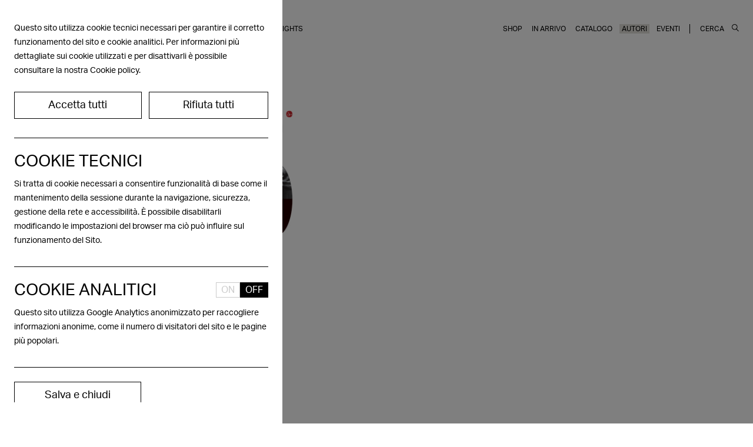

--- FILE ---
content_type: text/html; charset=UTF-8
request_url: https://ilsaggiatore.com/autori/sannino
body_size: 14428
content:
    <!doctype html>
<html lang="it">

<head>
    <meta charset="UTF-8">
    <meta name="viewport" content="width=device-width,initial-scale=1">
    <title>Conchita Sannino - Autori - Il Saggiatore</title>
    <link rel="apple-touch-icon" sizes="180x180" href="https://ilsaggiatore.com/themes/saggiatore/assets/icons/apple-touch-icon.png">
    <link rel="icon" type="image/png" sizes="32x32" href="https://ilsaggiatore.com/themes/saggiatore/assets/icons/favicon-32x32.png">
    <link rel="icon" type="image/png" sizes="16x16" href="https://ilsaggiatore.com/themes/saggiatore/assets/icons/favicon-16x16.png">
    <link rel="manifest" href="https://ilsaggiatore.com/themes/saggiatore/assets/icons/site.webmanifest">
    <link rel="mask-icon" href="https://ilsaggiatore.com/themes/saggiatore/assets/icons/safari-pinned-tab.svg" color="#fd0707">
    <meta name="msapplication-TileColor" content="#ffffff">
    <meta name="theme-color" content="#ffffff">
    <link href="https://ilsaggiatore.com/themes/saggiatore/assets/theme.css" rel="stylesheet">
    <link rel="stylesheet" href="https://ilsaggiatore.com/plugins/quivi/cookiebanner/components/assets/quivi_cookiebanner.css" />

    <meta name='robots' content='index, follow, max-image-preview:large, max-snippet:-1, max-video-preview:-1' />
    <meta property="og:locale" content="it_IT" />
    <meta property="og:type" content="website" />
    <meta property="og:title" content="Conchita Sannino - Autori - Il Saggiatore" />
    <meta property="og:site_name" content="Il Saggiatore" />
	<meta property="og:image" content="https://saggiatore.s3.eu-south-1.amazonaws.com/media/bollo_rosso.jpg" />
    <meta name="twitter:card" content="summary_large_image" />
	<meta name="twitter:site" content="@ilsaggiatoreED" />
    <meta name="google-site-verification" content="googlea02428bbf243b5f2" />
    
    
    </head>

<body x-data="{no_scroll : false}" class="page-autore antialiased " @no-scroll.window="if ($event.detail.results) {no_scroll = true} else {no_scroll = false}" @click.away="no_scroll = false">
    
    <div class="layout flex flex-col min-h-screen bg-white relative z-30" :class="no_scroll ? 'h-screen overflow-hidden' : ''">
        
        <script>
    function Search() {
        return {
            isLoading: false,
            open: false,
            show: false,
            books: null,
            authors: null,
            events: null,
            products: null,
            ricercato: null,
            noresults: true,
            isLoaded: false,

            link: null,
            result: null,

            get showMoreLink() {
                return this.link != null;
            },

            fetchData() {

                // console.log("logging while typing... ", new Date(), this.ricercato)

                if (this.ricercato.length > 2) {
                    let search_input = document.getElementById("search_input");
                    this.isLoading = true;
                    /*fetch(`http://localhost:9012/api/v1/search?s=${this.ricercato}`)*/
                    fetch(`/api/v1/search?s=${this.ricercato}`)
                        .then(res => res.json())
                        .then(data => {
                            this.isLoading = false;
                            if (data.books.length) {
                                this.books = data.books;
                                // console.log(this.books);
                            } else {
                                this.books = null;
                            }
                            if (data.authors.length) {
                                this.authors = data.authors;
                            } else {
                                this.authors = null;
                            }
                            if (data.events.length) {
                                this.events = data.events;
                            } else {
                                this.events = null
                            }
                            if (data.product.length) {
                                this.products = data.product;
                            } else {
                                this.products = null
                            }
                            if (this.books || this.events || this.authors || this.products) {
                                this.show = true;
                                this.open = true;
                                this.noresults = false;
                                setTimeout(() => {
                                    search_input.focus()
                                }, 20);
                            } else {
                                this.show = false;
                                this.isLoaded = true;
                                this.noresults = true;
                                setTimeout(() => {
                                    search_input.focus()
                                }, 20);
                            }
                            this.books.map(obj => {
                                // obj['hasAuthors'] = !!obj.authors.length;
                                if (obj.authors && obj.authors.length > 0) {
                                    obj['author'] = obj.authors[0]['display_name'] ?? null;
                                }
                                obj['curated_by'] = obj.curated_by ? 'A cura di ' + obj.curated_by : null;
                            });
                            console.log(this.books);
                            this.link = (data.link != false) ? data.link : false;
                            this.results = data.results;
                        });
                } else {
                    this.show = false,
                        this.book = false,
                        this.author = false,
                        this.event = false,
                        this.products = false
                }
            }
        }
    }

    if ('' == "done") {
        window.location = "/thankyoupage"
    }
    if ('' == "cancelled" || '' == "failed") {
        window.location = "/ordinecancellato"
    }
</script>

<div [x-cloak] x-data="Search()" id="header"
     class="container-fluid flex items-center justify-between pt-3 pb-2 lg:pb-3 px-3 lg:px-6 relative">
    <div class="logo z-50 overflow-hidden"><a href="/"><img class="mr-12" src="https://ilsaggiatore.com/themes/saggiatore/assets/img/logo.svg"></a>
    </div>
    <div class="flex-grow lg:hidden">&nbsp;</div>
    <!--div class="flex justify-between z-10  lg:hidden"><div class="switch_view text-12 font-300 px-4 py-1 hover:cursor-pointer"><span class="show-only cursor-pointer">MOSTRA SOLO LIBRI</span><span class="show-all cursor-pointer">MOSTRA TUTTO</span></div></div-->
    <input type="checkbox" id="menu" class="opacity-0 lg:hidden">
    <label class="inline-block relative text-12 uppercase z-50 order-last lg:hidden" for="menu">
        <span class="label-menu z-10">MENU</span>
        <span class="close-menu absolute w-5 h-5 right-0"><img class="absolute top-0 left-0"
                                                               src="https://ilsaggiatore.com/themes/saggiatore/assets/img/close-menu-black.svg"></span>
    </label>
    <div
        class="menu flex flex-grow absolute flex-col lg:flex-row lg:relative item-start lg:items-center justify-between uppercase text-20 lg:text-12 bg-white lg:bg-transparent left-0 right-0 h-auto opacity-0 lg:opacity-100 py-6 top-70 lg:top-auto">
        <nav class="flex justify-center flex-col lg:flex-row h-auto z-50  mix-blend-difference">
                        <a href="/in-arrivo"
               class="text-white  lg:hover:bg-custom-gray-d mb-04rem lg:mb-0 pt-3 mx-2 px-1 lg:hidden ">In
                arrivo</a>
                        <a href="/storia"
               class="lg:hover:bg-custom-gray-d text-white mb-04rem lg:mb-0 mx-2 lg:mx-1 px-1 ">La
                nostra storia </a>
            <a href="/contatti"
               class="lg:hover:bg-custom-gray-d text-white mb-04rem lg:mb-0 mx-2 lg:mx-1 px-1 ">Contatti</a>
            <a href="/rights"
               class="lg:hover:bg-custom-gray-d text-white mb-04remlg:mb-0 mx-2 lg:mx-1 px-1 ">Rights</a>
        </nav>
        <div class="flex-grow hidden lg:block">&nbsp;</div>
        <nav class="flex justify-center flex-col lg:flex-row h-auto mix-blend-difference relative z-50">
            <a href="https://shop.ilsaggiatore.com"
               class="text-white lg:hover:bg-custom-gray-d mb-04rem lg:mb-0 lg:pt-0 mx-2 pt-5 lg:mx-1 px-1 ">Shop</a>
                        <a href="/in-arrivo"
               class="text-white  hidden lg:block lg:hover:bg-custom-gray-d mb-04rem lg:mb-0 pt-5 lg:pt-0 mx-2 lg:mx-1 px-1 ">In
                arrivo</a>
                        <a href="/catalogo"
               class="text-white lg:hover:bg-custom-gray-d mb-04rem lg:mb-0 mx-2 lg:mx-1 px-1 ">Catalogo</a>
            <a href="/autori"
               class="text-white lg:hover:bg-custom-gray-d mb-04rem lg:mb-0 mx-2 lg:mx-1 px-1 lg:bg-custom-gray-dd">Autori</a>
            <a href="/eventi"
               class="text-white lg:hover:bg-custom-gray-d mb-04rem lg:mb-0 mx-2 lg:mx-1 px-1 ">Eventi</a>
                        <span class="space mx-2 hidden lg:block text-white border-l"></span>
        </nav>
        <span
            class="search mb-3 flex mx-3 lg:mx-auto lg:pl-2 lg:justify-center lg:items-center order-first lg:order-last lg:mb-0 relative">

            <span @click="open = !open, $nextTick(() => { setTimeout(() => {$refs.search.focus() }, 20); });"
                  class="hidden lg:inline-block mr-3 cursor-pointer transition-all duration-300 text-white mix-blend-difference z-50"
                  :class="open ? 'w-0 mr-0 overflow-hidden' : 'w-10'">Cerca</span>
            <form action="/catalogo">
                <input id="search_input" @click="focus()" autocomplete="off" x-on:input.debounce.500ms="fetchData"
                       :disabled="isLoading" x-model="ricercato" type="text" x-ref="search" name="s"
                       class="text-white mix-blend-difference  transition-all duration-300 w-full lg:w-0 search pl-0 pb-1 pt-1  placeholder-opacity-50 z-50 px-0 text-22 lg:text-12 font-medium bg-transparent border-b lg:border-b border-0 outline-none ring-white border-custom-gray-lll ring-0 relative"
                       :class="open ? 'lg:w-36 lg:border-b-1' : 'lg:w-0 border-b-0'"
                       placeholder="Cerca titolo o autore">
            </form>
            <img
                @click="open = !open; show = false; ricercato = '', $nextTick(() => { setTimeout(() => {$refs.search.focus() }, 20); });"
                class="cursor-pointer absolute lg:relative search-icon top-2 z-50 right-0 lg:right-auto lg:top-0 lg:w-14px   opacity-50 lg:opacity-100 mix-blend-difference"
                :class="[isLoading ? 'invisible' : 'visible', open ? 'w-5 -mt-1px lg:w-14px' : 'w-6 -mt-4px lg:w-14px']"
                :src="[open ? '/themes/saggiatore/assets/img/close-menu.svg' : '/themes/saggiatore/assets/img/search.svg']">
            <div :class="isLoading ? 'block w-5 h-5 ' : 'hidden'"
                 class="bg-transparent absolute right-0 top-0 z-50  mt-1"><img class="w-5 h-5"
                                                                               src="/themes/saggiatore/assets/img/isloading.gif"></div>
            <div
                :class="noresults && open && ricercato ? 'z-50 absolute text-12 lg:top-7 lg:left-5 lg:right-auto top-10 right-0 normal-case whitespace-nowrap block' : 'hidden'">
                Nessun risultato</div>
        </span>
    </div>
    <div :class="show ? 'grid grid-cols-1 min-h-215px shadow-lg bg-white' : 'hidden'"
         class="absolute mt-32 pb-12 lg:mt-0 results top-0 left-0 pt-6 bg-transparent lg:pt-32  w-full bg-white px-3 lg:px-6 z-100 lg:z-30">
        <template x-if="books">
            <div class="mt-3">
                <p class="text-12">Libri</p>
                <div class="grid lg:grid-cols-3 gap-y-0 gap-x-6">
                    <template x-for="book in books" key="book.id">
                        <a class="hover-tr-l" :href="/libro/+book.slug">
                            <div class="flex items-center my-1 uppercase ">
                                <template x-if="book.cover">
                                    <img :src="book.search_thumb" class="w-10 shadow-book-search">
                                </template>
                                <div class="flex flex-col items-stretch text-label">
                                    <p class="text-12 pl-6 mb-0 flex items-stretch" x-text="book.title"></p>
                                    <p class="text-12 pl-6 mb-0 " x-text="book.author"></p>
                                    <template x-if="!book.author">
                                        <p class="text-12 pl-6 mb-0 " x-text="book.curated_by"></p>
                                    </template>
                                </div>
                            </div>
                        </a>
                    </template>

                    <a :href="link" class="lg:mt-0 mt-2" x-show="link !== false">
                        <span class="flex items-center">
                            <span
                                class="rounded-full bg-custom-red text-white p-1 w-10 h-10 flex items-center justify-center"
                                x-text="results"></span>

                            <span class="text-12 pl-6 mb-0 flex items-center text-custom-red uppercase"
                                  style="line-height:0!important;">

                                Altri risultati <span class="text-8 ml-2" style="line-height:0!important;">▶</span>
                            </span>

                        </span>

                    </a>

                </div>
            </div>
        </template>

        <template x-if="authors">
            <div class="mt-12">
                <p class="text-12">Autori</p>
                <div class="grid lg:grid-cols-3 gap-y-0 gap-x-6">
                    <template x-for="author in authors" key="author.id">
                        <a class="hover-tr-l" :href="/autori/+author.slug">
                            <div class="flex items-center my-1 uppercase">
                                <template x-if="author.photo">
                                    <img :src="author.photo.path" class="w-10">
                                </template>
                                <template x-if="!author.photo">
                                    <div
                                        class="rounded-full bg-custom-gray-ll p-1 w-10 h-10 flex items-center justify-center">
                                        <template x-if="author.firstname && author.firstname.substring">
                                            <span x-text="author.firstname.substring(0,1)"></span>
                                        </template>
                                        <template x-if="author.lastname && author.lastname.substring">
                                            <span x-text="author.lastname.substring(0,1)"></span>
                                        </template>
                                    </div>
                                </template>
                                <p class="text-12 mb-0 text-label flex items-stretch">
                                    <span class="flex items-center pl-6" x-text="author.firstname"></span>&nbsp;
                                    <span class="flex items-center" x-text="author.lastname"></span>
                                </p>
                            </div>
                        </a>
                    </template>
                </div>
            </div>
        </template>

        <template x-if="products">
            <div class="mt-3">
                <p class="text-12">Prodotti</p>
                <div class="grid lg:grid-cols-3 gap-y-0 gap-x-6">
                    <template x-for="product in products" key="product.id">
                        <a class="hover-tr-l" :href="/prodotto/+product.slug">
                            <div class="flex items-center my-1 uppercase">

                                <img :src="product.search_thumb" class="w-10 shadow-book-search">

                                <div class="flex flex-col items-stretch text-label">
                                    <p class="text-12 pl-6 mb-0 flex items-stretch" x-text="product.name"></p>
                                    <p class="text-12 pl-6 mb-0 " x-text="product.author"></p>
                                    <p class="text-12 pl-6 mb-0 " x-text="product.curated_by"></p>
                                </div>
                            </div>
                        </a>
                    </template>
                </div>
            </div>
        </template>

        <template x-if="events">
            <div class="mt-12">
                <p class="text-12">Eventi</p>
                <div class="grid lg:grid-cols-3 gap-y-0 gap-x-6"></div>
                <template x-for="event in events" key="event.id">
<!--                    <a class="hover-tr-l" :href="/evento/+event.id">-->
                    <a class="hover-tr-l" href="/eventi">
                        <div class="flex items-stretch my-1 uppercase">
                            <template x-if="!event.cover">
                                <img src="/themes/saggiatore/assets/img/350.png" class="w-10">
                            </template>
                            <template x-if="event.cover">
                                <img :src="event.cover.path" class="w-10">
                            </template>
                            <p class="text-12 mb-0 text-label flex items-stretch">
                                <span class="flex items-center pl-6" x-text="event.title"></span>
                            </p>
                        </div>
                    </a>
                </template>
            </div>
        </template>
    </div>
</div>
        <div class="flex-1">
            
<div class="px-3 pt-3 lg:px-6 flex-1">
<div class="flex flex-col lg:flex-row pb-12 text-12">
    <div class="mb-4 text-22 lg:w-1/4 lg:text-12 lg:mb-0 lg:uppercase">Conchita Sannino</div>
    <div class="lg:w-2/4"></div>
</div>
<div class="flex flex-col lg:flex-row pb-12 text-12">
    <div class="lg:w-1/4 mb-5 uppercase pr-3 lg:pr-6">Di Conchita Sannino abbiamo pubblicato:</div>
    <div class="lg:w-3/4 grid grid-cols-2 md:grid-cols-3 lg:grid-cols-3 2xl:grid-cols-4 justify-center lg:justify-start items-start -ml-6 lg:-ml-7 lg:-mt-8">
                    <div class="book uppercase text-12 lg:w-auto pb-6 px-6 lg:p-7 max-w-250 grid  grid-cols-1 items-end  fade-in delay-">
                <a href="https://ilsaggiatore.com/libro/la-bolgia" class="flex justify-center  items-end">
        <figure class="cover  thumb bg-white flex flex-col items-center justify-end">
            <img class="w-full self-auto" src="https://ilsaggiatore.com/storage/app/uploads/public/611/3ff/566/6113ff5662c5d414859723.jpg">
        </figure>
        </a>
                <div class="flex lg:px-1">
        <div class="mt-2 lg:mt-6"><a href="https://ilsaggiatore.com/libro/la-bolgia">
                        <div>Conchita Sannino</div>
            <div class="font-bold">La bolgia</div>
                                    <!--div class="font-bold text-custom-red mt-4">Scopri di più</div-->
        </a></div>
        </div>
    </div>            </div>
</div>

</div>            <div class="newsletter mt-36 px-3 lg:px-6 max-w-900">
		
	<div class="fogForm" id="fogFormEmbedded_656f296e6ed29218e5f7d136"></div>
</div>        </div>

        <div class="footer grid gap-x-4 grid-cols-2 lg:grid-cols-3 px-3 lg:px-6 pb-3 pt-20">
    <div class="col-span-2 order-0 pb-4 lg:pb-0"><a href="/"><img class="logo-footer" src="https://ilsaggiatore.com/themes/saggiatore/assets/img/logo.svg"></a></div>
    <div class="order-4 lg:order-1 row-span-2 lg:row-span-1 grid justify-items-end">
    <nav class="lg:mt-5 grid max-w-md grid-flow-col grid-cols-2 lg:grid-col-4 items-start grid-rows-7 lg:grid-rows-3 gap-x-4 lg:gap-x-12 lg:gap-y-5 gap-y-6  uppercase text-12 lg:text-right z-20">
        <a class="block hover:text-custom-gray-m transition-all duration-300" href="/storia">Storia</a>
        <a class="block hover:text-custom-gray-m transition-all duration-300" href="/contatti">Contatti</a>
        <a class="block hover:text-custom-gray-m transition-all duration-300" href="/rights">Rights</a>

                <a class="block hover:text-custom-gray-m transition-all duration-300" href="/catalogo">Catalogo</a>
        <a class="block hover:text-custom-gray-m transition-all duration-300" href="/autori">Autori</a>
        <a class="block hover:text-custom-gray-m transition-all duration-300" href="/eventi">Eventi</a>
       
        <a class="block hover:text-custom-gray-m transition-all duration-300" href="/privacy">Privacy</a>
        <a class="block hover:text-custom-gray-m transition-all duration-300" href="/cookies">Cookies</a>
        <a class="block hover:text-custom-gray-m transition-all duration-300" href="/condizioni-e-termini">Condizioni di <br class="lg:inline hidden"> vendita</a>

                        <a class="block hover:text-custom-gray-m transition-all duration-300 lg:mt-0 mt-4" href="https://www.facebook.com/ilSaggiatore">Facebook</a>
        <a class="block hover:text-custom-gray-m transition-all duration-300 lg:mt-0 mt-4" href="https://www.instagram.com/ilsaggiatoreed/">Instagram</a>
        <a class="block hover:text-custom-gray-m transition-all duration-300 lg:mt-0 mt-4" href="https://twitter.com/ilsaggiatoreED">Twitter</a>
    </nav>
</div>

    <div class="text-12 uppercase pb-4 lg:pb-0 lg:pt-12 order-3 lg:col-span-2 lg:order-3">©2021 Il Saggiatore S.r.l.&nbsp;<br class="lg:hidden">P.IVA 09606310150&nbsp;<br class="lg:hidden">via Melzo 9, 20129 Milano&nbsp;<br class="lg:hidden">Telefono 02 202301 (attivo martedì e giovedì dalle 10 alle 17)</div>
    <div class="text-12 uppercase lg:text-right pt-12 order-5 -mt-2 lg:mt-0">Design by <a class="hover:text-custom-gray-m transition-all duration-300" href="https://parco.studio" target="_blank">Parco Studio</a></div>
</div>        
<div id="quivi-cookie-banner"
     class="fixed w-full h-screen top-0 left-0 z-50 bg-black bg-opacity-50 text-16 opacity-100"
     data-cookies-policy-setted="0">

    <div class="lg:w-1/3 md:w-1/2 bg-white h-full py-9 px-6 overflow-hidden lg:min-w-480">

    <div class="pb-16 h-full overflow-auto">
        
        <p class="text-14">Questo sito utilizza cookie tecnici necessari per garantire il corretto funzionamento del sito e cookie analitici. Per informazioni più dettagliate sui cookie utilizzati e per disattivarli è possibile consultare la nostra Cookie policy.</p>

        <div class="flex space-x-3 mt-6">
            <a data-request="onEnableAnalytics" data-request-success="quivi_cookiebanner_close(); location.reload();" class="flex-grow text-center text-18 py-2.5 px-3 border border-black inline-block h-min-content w-max cursor-pointer">Accetta tutti</a>
            <a data-request="onDisableAnalytics" data-request-success="quivi_cookiebanner_close(); location.reload();" class="flex-grow text-center text-18 py-2.5 px-3 border border-black inline-block h-min-content w-max cursor-pointer">Rifiuta tutti</a>
        </div>

        <hr class="mt-8 mb-6">

        <div class="">

            <h2 class="helvetica-display-m  text-28 mb-3">COOKIE TECNICI</h2>
            <p class="text-14">
                Si tratta di cookie necessari a consentire funzionalità di base come il mantenimento della sessione durante la navigazione, sicurezza, gestione della rete e accessibilità. È possibile disabilitarli modificando le impostazioni del browser ma ciò può influire sul funzionamento del Sito.
            </p>


        </div>

        <hr class="mt-8 mb-6">

        <div class="">
            <header class="flex mb-3 items-center">
                <h2 class="helvetica-display-m  text-28 flex-grow">COOKIE ANALITICI</h2>

                <div class="flex">
                    <div class="flex" id="cookies_analytics_buttons">
    <a data-request="onEnableAnalytics" class="border  text-black transtion duration-300 px-2 cursor-pointer  border-black text-black opacity-20">ON</a>
    <a data-request="onDisableAnalytics" href="" class="border transtion duration-300 px-2 cursor-pointer   border-black bg-black text-white ">OFF</a>
</div>
                </div>

            </header>
            <p class="text-14">Questo sito utilizza Google Analytics anonimizzato per raccogliere informazioni anonime, come il numero di visitatori del sito e le pagine più popolari.</p>
        </div>

        <hr class="mt-8 mb-6">

        <div class="">
                            <a data-request="onDisableAnalytics" data-request-success="quivi_cookiebanner_close(); location.reload();" class="cursor-pointer text-center text-18 w-1/2 py-2.5 px-3 border border-black inline-block">Salva e chiudi</a>
                    </div>
    </div>

    </div>


</div>




    </div>

    <script src="https://ilsaggiatore.com/themes/saggiatore/assets/theme.js"></script>
    
    <div id="fixed_cart">
        <div class="open_basket flex fixed z-30 right-4 bottom-4 items-center cursor-pointer
	 open_basket-hidden	"
>

	<div class="product-added flex flex-1 items-center pointer-events-none bg-white p-2 opacity-0 space-x-4 mr-4">
		<div>
			<div class="text-22" data-title></div>
			<div class="text-12 uppercase text-right">aggiunto al carrello</div>
		</div>
		<img class="h-12 relative z-10" src="" data-image>
	</div>

	
	<div class="w-13 h-13 text-white bg-custom-red rounded-full flex items-center justify-center border-4 border-custom-red-l relative">

		<svg style="fill:white; top: 0.1rem; left: -0.1rem; position: relative;"  xmlns="http://www.w3.org/2000/svg" width="24.803" height="23.701" viewBox="0 0 24.803 23.701">
			<path id="Sottrazione_2" data-name="Sottrazione 2" d="M8424.918-519.083a2.645,2.645,0,0,1-2.643-2.641,2.645,2.645,0,0,1,2.643-2.641,2.659,2.659,0,0,1,2.639,2.641A2.643,2.643,0,0,1,8424.918-519.083Zm0-3.682a1.043,1.043,0,0,0-1.043,1.041,1.043,1.043,0,0,0,1.043,1.041,1.06,1.06,0,0,0,1.041-1.041A1.042,1.042,0,0,0,8424.918-522.764Zm-8.738,3.682a2.642,2.642,0,0,1-2.638-2.641,2.642,2.642,0,0,1,2.638-2.641,2.666,2.666,0,0,1,2.643,2.641A2.645,2.645,0,0,1,8416.18-519.083Zm0-3.682a1.041,1.041,0,0,0-1.038,1.041,1.041,1.041,0,0,0,1.038,1.041,1.057,1.057,0,0,0,1.043-1.041A1.043,1.043,0,0,0,8416.18-522.764Zm9.608-2.613h-10.139a2.438,2.438,0,0,1-2.361-1.858l-3.1-12.34a.836.836,0,0,0-.812-.633h-2.59a.8.8,0,0,1-.787-.787.79.79,0,0,1,.787-.789h2.59a2.433,2.433,0,0,1,2.358,1.856l.482,1.877h4.488v1.6h-4.079l2.209,8.859a.835.835,0,0,0,.813.635h10.132a.839.839,0,0,0,.813-.635l1.439-5.909h1.634l-1.524,6.265A2.414,2.414,0,0,1,8425.788-525.377Z" transform="translate(-8405.501 542.283)" fill="#fff" stroke="rgba(0,0,0,0)" stroke-miterlimit="10" stroke-width="1"/>
		  </svg>
		
		  
		<span class="uppercase js-count mall-cart-count absolute" style="letter-spacing:-0.01em; top:.30rem; font-size:11px;
						 right:0.85rem;						">
			0		</span>

	</div>

	<div x-data="{ label: 'apri carrello&nbsp;&nbsp;▶'}" x-text='label' class="text-custom-red text-12 uppercase label-basket whitespace-nowrap"></div>

</div>    </div>

    <div class="side basket fixed top-0 bottom-0 z-20 bg-white h-100dvh overflow-hidden">
        <div class="h-full overflow-auto">
            <div class="absolute lg:top-10 top-8 left-6 right-6 lg:left-10 lg:right-10 flex justify-between uppercase z-10">
                <p class="text-left text-12">carrello</p>
                <p class="open_basket text-right text-12 cursor-pointer underline">torna allo shop</p>
            </div>
            <div id="saggiatore_cart">
                <div class="mall-cart">
        <div class="mall-cart__empty grid place-content-center w-full h-full absolute">

    Il tuo carrello è vuoto!

</div>
</div>
            </div>
        </div>
    </div>
    <section id="saggiatore_checkout" class="side checkout h-100dvh overflow-y-auto fixed top-0 bottom-0 z-10 px-4 lg:px-10 bg-white">
        <div>
    <div class="absolute lg:top-10 top-8 left-4 right-4 lg:left-10 lg:right-10 flex justify-between uppercase z-20" id="header_checkout">
        <p class="text-left text-12">Checkout</p>
        <p class="open_checkout text-right text-12 cursor-pointer underline">TORNA AL CARRELLO</p>
    </div>
    <div class="absolute left-4 right-4 lg:left-10 lg:right-10 overflow-y-auto overflow-x-hidden pb-4">

    <div id="render_entries">
            
<div>
    <p class="text-12 uppercase mb-5 mt-24">RIEPILOGO</p>

    <div class="mall-cart__wrapper">
        <div class="mall-table-overflow" style="overflow-y: auto">
            <div class="mall-cart__table">
                <div class="flex flex-wrap text-12 mb-5">
                                        <div class="w-full h-2 mb-2 border-b border-custom-gray-m">&nbsp;</div>
                   
                    <div class="w-8/12">Spedizione: Nessuna spedizione richiesta</div>
<div class="w-4/12 text-right">
    0,00€
</div>
    <div class="newsletter_p">Il carrello attuale non richiede alcuna spedizione.</div>


                    <div class="w-full h-2 mb-2 border-b border-custom-gray-m">&nbsp;</div>
                   
                    <div class="w-8/12">Sub-Totale (IVA inclusa)</div><div class="w-4/12 text-right">0,00€</div>

                </div>
            </div>
        </div>
    </div>

</div>
    </div>

    <form class="mall-quick-checkout flex flex-col" data-request data-request-validate>

        <div class="mall-quick-checkout__content-column">
            <div class="mall-quick-checkout__collapsible">
                <div class="mall-quick-checkout__collapsible-element mall-quick-checkout__collapsible-element--open">
                    <header class="mall-quick-checkout__collapsible-header mt-5">
    <p class="uppercase text-12 mb-5">Indirizzo di Fatturazione</p>
    </header>
<section class="mall-quick-checkout__collapsible-content mb-8">
    <div class="mall-quick-checkout__collapsible-inner">
                    <div class="w-full mall-quick-checkout__address">

        <div class="hidden">
        <input class="js-mall-toggle-guest-signup" type="checkbox" name="as_guest" value="1" checked>
    </div>

        <div class="flex flex-wrap -mx-2">
        <div class="w-full md:w-1/2 px-2 mb-2 mall-form-control">
            <input
             id="firstname" type="text" name="firstname" placeholder="Nome" class="p-1 appearance-none block w-full bg-custom-gray-ll border border-transparent focus:outline-none focus:ring-1 focus:ring-gray-400 focus:border-transparent rounded-2px">
            <div class="text-custom-red text-12" data-validate-for="firstname"></div>
        </div>
        <div class="w-full md:w-1/2 px-2 mb-2 mall-form-control">
            <input id="lastname" type="text" name="lastname" placeholder="Cognome" class="p-1 appearance-none block w-full bg-custom-gray-ll border border-transparent focus:outline-none focus:ring-1 focus:ring-gray-400 focus:border-transparent rounded-2px">
            <div class="text-custom-red text-12" data-validate-for="lastname"></div>
        </div>
    </div>
    
    <div class="flex flex-wrap -mx-3">
        <div class="w-full px-3 mb-2 mall-form-control">
            <input id="email" type="email" placeholder="email@email.com" name="email" class="p-1 appearance-none block w-full bg-custom-gray-ll border border-transparent focus:outline-none focus:ring-1 focus:ring-gray-400 focus:border-transparent rounded-2px">
            <div class="text-custom-red text-12" data-validate-for="email"></div>
        </div>
    </div>

    <div class="flex flex-wrap -mx-3">
        <div class="w-full px-3 mb-2 mall-form-control">
            <input id="billing_phone" type="text" placeholder="N. telefono" name="billing_phone" class="p-1 appearance-none block w-full bg-custom-gray-ll border border-transparent focus:outline-none focus:ring-1 focus:ring-gray-400 focus:border-transparent rounded-2px">
            <div class="text-custom-red text-12" data-validate-for="billing_phone"></div>
        </div>
    </div>

                
        <div class="mall-address-form--billing">

    <div class="flex flex-wrap -mx-2">
        <div class="w-full md:w-1/2 px-2 mb-2 mall-form-control">
            <input id="billing_company" type="text" placeholder="Nome della società (opzionale)"
            name="billing_company"
            class="p-1 appearance-none block w-full bg-custom-gray-ll border border-transparent focus:outline-none focus:ring-1 focus:ring-gray-400 focus:border-transparent rounded-2px">
        <div class="text-custom-red text-12" data-validate-for="billing_company"></div>
        </div>
        <div class="w-full md:w-1/2 px-2 mb-2 mall-form-control">
            <input id="billing_address_name" type="text"
            placeholder="Nome del destinatario (lascia vuoto se sei tu)"
            class="p-1 appearance-none block w-full bg-custom-gray-ll border border-transparent focus:outline-none focus:ring-1 focus:ring-gray-400 focus:border-transparent rounded-2px"
            name="billing_address_name">
        <div class="text-custom-red text-12" data-validate-for="billing_address_name"></div>
        </div>
    </div>

    <div class="mall-two-fields" id="countryState_billing">
        


<div class="flex flex-wrap -mx-2">
    <div class="w-full md:w-1/2 px-2 mb-2 mall-form-control">
                <div class="mall-form-control">
            <select id="billing_country_id" emptyOption="Nazione" class="p-1 appearance-none block w-full bg-custom-gray-ll border border-transparent focus:outline-none
            focus:ring-1 focus:ring-gray-400 focus:border-transparent rounded-2px" data-request="onInit" data-request-data="type: &#039;billing&#039;" data-request-success="$.publish(&quot;mall.address.update&quot;)" data-request-update="&quot;quickCheckout::countrystate&quot;:&quot;#countryState_billing&quot;" name="billing_country_id"><option value="">Nazione</option><option value="112" selected="selected">Italy</option></select>
            <div class="text-custom-red text-12" data-validate-for="billing_country_id"></div>
        </div>
    </div>
    <div class="w-full md:w-1/2 px-2 mb-2 mall-form-control">
                        <div class="mall-form-control">
            <select id="billing_state_id" class="p-1 appearance-none block w-full bg-custom-gray-ll border border-transparent focus:outline-none" emptyOption="Provincia" name="billing_state_id"><option value="" selected="selected">Provincia</option><option value="533">Agrigento</option><option value="534">Alessandria</option><option value="535">Ancona</option><option value="536">Aosta</option><option value="537">Arezzo</option><option value="538">Ascoli Piceno</option><option value="539">Asti</option><option value="540">Avellino</option><option value="541">Bari</option><option value="750">Barletta-Andria-Trani</option><option value="542">Belluno</option><option value="543">Benevento</option><option value="544">Bergamo</option><option value="545">Biella</option><option value="546">Bologna</option><option value="547">Bolzano</option><option value="548">Brescia</option><option value="549">Brindisi</option><option value="550">Cagliari</option><option value="551">Caltanissetta</option><option value="552">Campobasso</option><option value="553">Caserta</option><option value="554">Catania</option><option value="555">Catanzaro</option><option value="556">Chieti</option><option value="557">Como</option><option value="558">Cosenza</option><option value="559">Cremona</option><option value="560">Crotone</option><option value="561">Cuneo</option><option value="562">Enna</option><option value="751">Fermo</option><option value="563">Ferrara</option><option value="564">Firenze</option><option value="565">Foggia</option><option value="566">Forli&#039;-Cesena</option><option value="567">Frosinone</option><option value="568">Genova</option><option value="569">Gorizia</option><option value="570">Grosseto</option><option value="571">Imperia</option><option value="572">Isernia</option><option value="574">L&#039;Aquila</option><option value="573">La Spezia</option><option value="575">Latina</option><option value="576">Lecce</option><option value="577">Lecco</option><option value="578">Livorno</option><option value="579">Lodi</option><option value="580">Lucca</option><option value="581">Macerata</option><option value="582">Mantova</option><option value="583">Massa-Carrara</option><option value="584">Matera</option><option value="585">Messina</option><option value="586">Milano</option><option value="587">Modena</option><option value="749">Monza-Brianza</option><option value="588">Napoli</option><option value="589">Novara</option><option value="590">Nuoro</option><option value="591">Oristano</option><option value="592">Padova</option><option value="593">Palermo</option><option value="594">Parma</option><option value="595">Pavia</option><option value="596">Perugia</option><option value="597">Pesaro e Urbino</option><option value="598">Pescara</option><option value="599">Piacenza</option><option value="600">Pisa</option><option value="601">Pistoia</option><option value="602">Pordenone</option><option value="603">Potenza</option><option value="604">Prato</option><option value="605">Ragusa</option><option value="606">Ravenna</option><option value="607">Reggio di Calabria</option><option value="608">Reggio nell&#039;Emilia</option><option value="609">Rieti</option><option value="610">Rimini</option><option value="611">Roma</option><option value="612">Rovigo</option><option value="613">Salerno</option><option value="614">Sassari</option><option value="615">Savona</option><option value="616">Siena</option><option value="617">Siracusa</option><option value="618">Sondrio</option><option value="752">Sud Sardegna</option><option value="619">Taranto</option><option value="620">Teramo</option><option value="621">Terni</option><option value="622">Torino</option><option value="623">Trapani</option><option value="624">Trento</option><option value="625">Treviso</option><option value="626">Trieste</option><option value="627">Udine</option><option value="628">Varese</option><option value="629">Venezia</option><option value="630">Verbano-Cusio-Ossola</option><option value="631">Vercelli</option><option value="632">Verona</option><option value="633">Vibo Valentia</option><option value="634">Vicenza</option><option value="635">Viterbo</option></select>
            <div class="text-custom-red text-12" data-validate-for="billing_state_id"></div>
        </div>
        
    </div>
</div>    </div>

    <div class="flex flex-wrap -mx-3">
        <div class="w-full px-3 mb-2 mall-form-control">
            <div class="mall-form-control">
                <input id="billing_zip" name="billing_zip" type="text" placeholder="CAP"
                    class="p-1 appearance-none block w-full bg-custom-gray-ll border border-transparent focus:outline-none focus:ring-1 focus:ring-gray-400 focus:border-transparent rounded-2px">
                <div class="text-custom-red text-12" data-validate-for="billing_zip"></div>
            </div>
        </div>
    </div>
    <div class="flex flex-wrap -mx-3">
        <div class="w-full px-3 mb-2 mall-form-control">
            <div class="mall-form-control">
                <input id="billing_city" name="billing_city" type="text" placeholder="Città"
                    class="p-1 appearance-none block w-full bg-custom-gray-ll border border-transparent focus:outline-none focus:ring-1 focus:ring-gray-400 focus:border-transparent rounded-2px">
                <div class="text-custom-red text-12" data-validate-for="billing_city"></div>
            </div>
        </div>
    </div>
    <div class="flex flex-wrap -mx-3">
        <div class="w-full px-3 mb-2 mall-form-control">
            <div class="mall-form-control">
                <input id="billing_lines" type="text" name="billing_lines" placeholder="Indirizzo"
                                   class="p-1 appearance-none block w-full bg-custom-gray-ll border border-transparent focus:outline-none focus:ring-1 focus:ring-gray-400 focus:border-transparent rounded-2px"></textarea>
                <div class="text-custom-red text-12" data-validate-for="billing_lines"></div>
            </div>
        </div>
    </div>
</div>


    <div class="mall-quick-checkout__shipping-address-option my-2">
        <label class="mall-checkbox">
            <input class="js-mall-toggle-shipping-address" type="checkbox" name="use_different_shipping" value="1">
            <span class="text-12 cursor-pointer">Indirizzo di spedizione differente</span>
        </label>
    </div>

    <div class="mall-shipping-address" style="display: none;">
        <p class="text-12 uppercase">Indirizzo di spedizione</p>
        <div class="mall-address-form--shipping">

    <div class="flex flex-wrap -mx-2">
        <div class="w-full md:w-1/2 px-2 mb-2 mall-form-control">
            <input id="shipping_company" type="text" placeholder="Nome della società (opzionale)"
            name="shipping_company"
            class="p-1 appearance-none block w-full bg-custom-gray-ll border border-transparent focus:outline-none focus:ring-1 focus:ring-gray-400 focus:border-transparent rounded-2px">
        <div class="text-custom-red text-12" data-validate-for="shipping_company"></div>
        </div>
        <div class="w-full md:w-1/2 px-2 mb-2 mall-form-control">
            <input id="shipping_address_name" type="text"
            placeholder="Nome del destinatario (lascia vuoto se sei tu)"
            class="p-1 appearance-none block w-full bg-custom-gray-ll border border-transparent focus:outline-none focus:ring-1 focus:ring-gray-400 focus:border-transparent rounded-2px"
            name="shipping_address_name">
        <div class="text-custom-red text-12" data-validate-for="shipping_address_name"></div>
        </div>
    </div>

    <div class="mall-two-fields" id="countryState_shipping">
        


<div class="flex flex-wrap -mx-2">
    <div class="w-full md:w-1/2 px-2 mb-2 mall-form-control">
                <div class="mall-form-control">
            <select id="shipping_country_id" emptyOption="Nazione" class="p-1 appearance-none block w-full bg-custom-gray-ll border border-transparent focus:outline-none
            focus:ring-1 focus:ring-gray-400 focus:border-transparent rounded-2px" data-request="onInit" data-request-data="type: &#039;shipping&#039;" data-request-success="$.publish(&quot;mall.address.update&quot;)" data-request-update="&quot;quickCheckout::countrystate&quot;:&quot;#countryState_shipping&quot;" name="shipping_country_id"><option value="">Nazione</option><option value="112" selected="selected">Italy</option></select>
            <div class="text-custom-red text-12" data-validate-for="shipping_country_id"></div>
        </div>
    </div>
    <div class="w-full md:w-1/2 px-2 mb-2 mall-form-control">
                        <div class="mall-form-control">
            <select id="shipping_state_id" class="p-1 appearance-none block w-full bg-custom-gray-ll border border-transparent focus:outline-none" emptyOption="Provincia" name="shipping_state_id"><option value="" selected="selected">Provincia</option><option value="533">Agrigento</option><option value="534">Alessandria</option><option value="535">Ancona</option><option value="536">Aosta</option><option value="537">Arezzo</option><option value="538">Ascoli Piceno</option><option value="539">Asti</option><option value="540">Avellino</option><option value="541">Bari</option><option value="750">Barletta-Andria-Trani</option><option value="542">Belluno</option><option value="543">Benevento</option><option value="544">Bergamo</option><option value="545">Biella</option><option value="546">Bologna</option><option value="547">Bolzano</option><option value="548">Brescia</option><option value="549">Brindisi</option><option value="550">Cagliari</option><option value="551">Caltanissetta</option><option value="552">Campobasso</option><option value="553">Caserta</option><option value="554">Catania</option><option value="555">Catanzaro</option><option value="556">Chieti</option><option value="557">Como</option><option value="558">Cosenza</option><option value="559">Cremona</option><option value="560">Crotone</option><option value="561">Cuneo</option><option value="562">Enna</option><option value="751">Fermo</option><option value="563">Ferrara</option><option value="564">Firenze</option><option value="565">Foggia</option><option value="566">Forli&#039;-Cesena</option><option value="567">Frosinone</option><option value="568">Genova</option><option value="569">Gorizia</option><option value="570">Grosseto</option><option value="571">Imperia</option><option value="572">Isernia</option><option value="574">L&#039;Aquila</option><option value="573">La Spezia</option><option value="575">Latina</option><option value="576">Lecce</option><option value="577">Lecco</option><option value="578">Livorno</option><option value="579">Lodi</option><option value="580">Lucca</option><option value="581">Macerata</option><option value="582">Mantova</option><option value="583">Massa-Carrara</option><option value="584">Matera</option><option value="585">Messina</option><option value="586">Milano</option><option value="587">Modena</option><option value="749">Monza-Brianza</option><option value="588">Napoli</option><option value="589">Novara</option><option value="590">Nuoro</option><option value="591">Oristano</option><option value="592">Padova</option><option value="593">Palermo</option><option value="594">Parma</option><option value="595">Pavia</option><option value="596">Perugia</option><option value="597">Pesaro e Urbino</option><option value="598">Pescara</option><option value="599">Piacenza</option><option value="600">Pisa</option><option value="601">Pistoia</option><option value="602">Pordenone</option><option value="603">Potenza</option><option value="604">Prato</option><option value="605">Ragusa</option><option value="606">Ravenna</option><option value="607">Reggio di Calabria</option><option value="608">Reggio nell&#039;Emilia</option><option value="609">Rieti</option><option value="610">Rimini</option><option value="611">Roma</option><option value="612">Rovigo</option><option value="613">Salerno</option><option value="614">Sassari</option><option value="615">Savona</option><option value="616">Siena</option><option value="617">Siracusa</option><option value="618">Sondrio</option><option value="752">Sud Sardegna</option><option value="619">Taranto</option><option value="620">Teramo</option><option value="621">Terni</option><option value="622">Torino</option><option value="623">Trapani</option><option value="624">Trento</option><option value="625">Treviso</option><option value="626">Trieste</option><option value="627">Udine</option><option value="628">Varese</option><option value="629">Venezia</option><option value="630">Verbano-Cusio-Ossola</option><option value="631">Vercelli</option><option value="632">Verona</option><option value="633">Vibo Valentia</option><option value="634">Vicenza</option><option value="635">Viterbo</option></select>
            <div class="text-custom-red text-12" data-validate-for="shipping_state_id"></div>
        </div>
        
    </div>
</div>    </div>

    <div class="flex flex-wrap -mx-3">
        <div class="w-full px-3 mb-2 mall-form-control">
            <div class="mall-form-control">
                <input id="shipping_zip" name="shipping_zip" type="text" placeholder="CAP"
                    class="p-1 appearance-none block w-full bg-custom-gray-ll border border-transparent focus:outline-none focus:ring-1 focus:ring-gray-400 focus:border-transparent rounded-2px">
                <div class="text-custom-red text-12" data-validate-for="shipping_zip"></div>
            </div>
        </div>
    </div>
    <div class="flex flex-wrap -mx-3">
        <div class="w-full px-3 mb-2 mall-form-control">
            <div class="mall-form-control">
                <input id="shipping_city" name="shipping_city" type="text" placeholder="Città"
                    class="p-1 appearance-none block w-full bg-custom-gray-ll border border-transparent focus:outline-none focus:ring-1 focus:ring-gray-400 focus:border-transparent rounded-2px">
                <div class="text-custom-red text-12" data-validate-for="shipping_city"></div>
            </div>
        </div>
    </div>
    <div class="flex flex-wrap -mx-3">
        <div class="w-full px-3 mb-2 mall-form-control">
            <div class="mall-form-control">
                <input id="shipping_lines" type="text" name="shipping_lines" placeholder="Indirizzo"
                                   class="p-1 appearance-none block w-full bg-custom-gray-ll border border-transparent focus:outline-none focus:ring-1 focus:ring-gray-400 focus:border-transparent rounded-2px"></textarea>
                <div class="text-custom-red text-12" data-validate-for="shipping_lines"></div>
            </div>
        </div>
    </div>
</div>    </div>

    <div x-data="checkfatturazione">
        <input type="checkbox" value="1" name="billing_invoice" id="billing_invoice" x-ref="fatturazione" x-bind="input">
        <label for="billing_invoice" class="text-12 cursor-pointer">Hai bisogno della fattura?</label>
        <div class="hidden text-12 mt-2 space-y-2" x-ref="print_fatturazione"></div>  
    </div>
</div>

            </div>
</section>                </div>
                <div class="mall-quick-checkout__collapsible-element mall-quick-checkout__shipping-methods">
                                    </div>
                <div class="mall-quick-checkout__collapsible-element mall-quick-checkout__payment-methods">
                    <section>

    <h2 class="mall-quick-checkout__heading text-12 uppercase">metodi di pagamento</h2>

    <div class="mall-quick-checkout__collapsible-content">
        <div class="mall-quick-checkout__collapsible-inner pb-16 grid grid-cols-2 relative">

                        
                
                <a href="javascript:;"
                    class="mall-quick-checkout__toggle-option mall-quick-checkout__toggle-option--active"
                    data-request="onChangePaymentMethod" 
                    data-request-data="id: '1'"
                    data-request-success="$.publish('mall.cart.paymentMethodChanged', data)">
                    
                    <div class="mall-quick-checkout__toggle-option-text">
                        <h4 class="mall-quick-checkout__toggle-option-name" data-name="Stripe">
                            <span class="text-green-500">&check;</span> Stripe
                        </h4>
                                            </div>
                                    </a>


                                <div class="mall-quick-checkout__payment-method-form absolute bottom-0 w-full">
                    <div class="mall-form-control">
    <label class="mall-label">Informazioni carta</label>
    <div id="card-element" class="mall-input mall-input--width-limited">
        Attendi per favore...
    </div>
    <div id="card-errors" data-validate-for="stripeToken"></div>

    <input type="hidden" class="js-mall-checkout-trigger" name="payment_data[token]" value="" id="stripe-token">
</div>


                </div>
                                                            
                
                <a href="javascript:;"
                    class="mall-quick-checkout__toggle-option "
                    data-request="onChangePaymentMethod" 
                    data-request-data="id: '2'"
                    data-request-success="$.publish('mall.cart.paymentMethodChanged', data)">
                    
                    <div class="mall-quick-checkout__toggle-option-text">
                        <h4 class="mall-quick-checkout__toggle-option-name" data-name="PayPal">
                             PayPal
                        </h4>
                                            </div>
                                    </a>


                                    </div>
    </div>
</section>                </div>
            </div>
        </div>

        <div class="my-5">
            <div class="mb-2">
                <input type="checkbox" name="billing_newsletter" id="newsletter" value="1">
                <label for="newsletter" class="text-12 cursor-pointer">Desidero iscrivermi alla newsletter Il
                    Saggiatore.</label>
            </div>
            <div class="mall-signup-terms">
                <label class="mall-checkbox ">
                    <input class="js-mall-toggle-signup-terms" type="checkbox" name="terms_accepted" value="1">
                    <span>
                        <span class="text-12 cursor-pointer">
    Accetto i <a href="/condizioni-e-termini" class="underline" target="_blank">Termini e Condizioni</a>, confermo di essere consapevole delle politiche di spedizione, reso e privacy stabilite.
</span>                        <div class="text-custom-red text-12" data-validate-for="terms_accepted"></div>
                    </span>
                </label>
            </div>
        </div>

        <div class="text-12 flex justify-between text-custom-gray-l mb-1 mt-10">
            <div class="text-custom-red">Totale <span class="hidden lg:inline-block">(IVA inclusa)</span></div>
                    </div>
        <div
            class="slide-btn text-custom-red text-22 lg:text-28 border border-custom-red flex items-stretch pointer-events-none">
            <div class="py-2 flex-shrink-0 px-4 text-center" id="render_checkout">0,00€</div>
            <button
                class="mall-btn-checkout mall-btn mall-btn--secondary js-mall-checkout mall-quick-checkout__actions action py-2 flex-1 px-4 text-center border-l border-custom-red-l"
                disabled>
                <span class="hidden lg:inline-block">Procedi al</span>&nbsp;
                <span class="capitalize lg:normal-case inline-block">pagamento</span>
            </button>
        </div>

    </form>

</div>    <div class="mall-overlay" style="display: none; z-index: 99999 !important;">
    <div class=" inset-0 absolute flex items-center justify-center bg-white bg-opacity-50">
        <svg stroke="#666" width="38" height="38" viewBox="0 0 38 38" transform="scale(2)"
            xmlns="http://www.w3.org/2000/svg">
            <g fill="none" fill-rule="evenodd">
                <g transform="translate(1 1)" stroke-width="2">
                    <circle stroke-opacity=".5" cx="18" cy="18" r="18"/>
                    <path d="M36 18c0-9.94-8.06-18-18-18">
                        <animateTransform
                                attributeName="transform"
                                type="rotate"
                                from="0 18 18"
                                to="360 18 18"
                                dur="1s"
                                repeatCount="indefinite"/>
                    </path>
                </g>
            </g>
        </svg>
    </div>
</div></div>


    </div>

    <div
   class="flex items-center justify-center w-full h-screen fixed top-0 left-0 bottom-0 bg-c-gray transition-all duration-500 bg-white" :class="{
            'opacity-0 pointer-events-none' : $store.loading == false,
            'opacity-100' : $store.loading == true,
          }" style="z-index: 9999;" x-data="LoaderComponent()">
       <div class="centerize">
         <img class="fixed left-1/2 top-1/2 transform -translate-x-1/2 -translate-y-1/2 w-200 opacity-500" src="https://ilsaggiatore.com/themes/saggiatore/assets/img/logo.svg">
      </div>
</div>
    <script src="/modules/system/assets/js/framework-extras.js"></script>
<link rel="stylesheet" property="stylesheet" href="/modules/system/assets/css/framework-extras.css">
    <script src="https://ilsaggiatore.com/plugins/offline/mall/assets/pubsub.js"></script>
<script src="https://ilsaggiatore.com/plugins/quivi/cookiebanner/components/assets/quivi_cookiebanner.js"></script>
<script>
        window.Mall = window.Mall || {}
        $(function () {
            window.Mall.Modal = $('<div class="mall-modal">')
            window.Mall.Modal.on('click', function(e) {
                if (e.target.classList.contains('mall-modal')) {
                    window.Mall.Modal.removeClass('mall-modal--visible')
                }
            })
            window.Mall.Modal.prependTo(document.body)
            window.Mall.Callbacks = {
                Checkout: []
            }
        })
    </script>
<script>
    $(function () {
        var $body = $('body');
        var $count = $('.mall-cart-count');
        var productAdded = $('.product-added');
        var boxProductAdded = $('.open_basket');
        var $overlay = $('.mall-overlay')

        // $.subscribe('mall.discount.applied', refreshCart);
//         $.subscribe('mall.shipping.update', refreshCart);
        // $.subscribe('mall.address.update', refreshCart);

        function refreshCart() {
            $.request('cart::onRun', {
                update: {
                    'cart::cart': '.mall-cart',
                    'quickCheckout::carttable/entries': '#render_entries',
                    'checkout_btn': '#render_checkout'
                },
            });
        }

        $body.on('change', '.js-mall-quantity', function () {
            
            // if(!$(".layout").hasClass("open-checkout")){
            //     $(".basket-bottom").css("display", "block");
            // }

            $.request('cart::onUpdateQuantity', {

                data: { id: this.dataset.id, quantity: this.value },
                update: { 'cart::cart': '.mall-cart' },
                loading: $.oc.stripeLoadIndicator,
                flash: true,

                success: function (data) {
                    this.success(data);
                    $(".layout").removeClass("open-checkout"); // chiudi il checkout
                    $.publish('mall.cart.update', data);
                    $.publish('mall.cart.productRemoved', data);
                    refreshCart(); // reefresh checkout e carrello
                    refreshCountBag(data); // refresh numero carrello
                },

                handleFlashMessage: function (message, type) {
                    $.oc.flashMsg({ text: message, class: type })
                },

            })
        });

        $body.on('click', '.js-mall-remove-product', function () {
            $.request('cart::onRemoveProduct', {
                data: { id: this.dataset.id },
                update: { 'cart::cart': '.mall-cart' },
                // loading: $.oc.stripeLoadIndicator,
                confirm: 'Sicuro di voler rimuovere il prodotto dal carrello?',
                success: function (data) {
                    this.success(data)
                    $.publish('mall.cart.update', data)
                    $.publish('mall.cart.productRemoved', data)
                    refreshCart();
                    if(data.new_items_quantity == 0) {$(".layout").removeClass("open-checkout");}  // chiudi il checkout
                    // refreshCountBag(data);
                }
            })
        });

        // $body.on('click', '.js-mall-remove-discount-code', function () {
        //     $.request('cart::onRemoveDiscountCode', {
        //         data: { id: this.dataset.id },
        //         update: { 'cart::cart': '.mall-cart' },
        //         loading: $.oc.stripeLoadIndicator,
        //         confirm: 'Sicuro di voler rimuovere il codice sconto?',
        //         success: function (data) {
        //             this.success(data)
        //             $.publish('mall.cart.update', data)
        //         }
        //     })
        // });

        // $body.on('click', '.mall-products-item__cart-button', function(){
        //     $(".layout").removeClass("open-basket");
        // });


        // Quivi Scripts

        $.subscribe('mall.cart.productAdded', function (e, data) {
            refreshProductAdded(data);
            refreshCountBag(data);
            refreshCart();
        });


        function refreshCountBag(data) {
            // if (data && data.new_items_quantity) {
                $count.text(data.new_items_quantity)
            // }
        }

        function refreshProductAdded(data) {
            productAdded.find("[data-title]").text(data.item.name);
            productAdded.find("[data-image]").attr("src", data.product.main_image.path);
            productAdded.removeClass('opacity-0');
            boxProductAdded.removeClass("open_basket-hidden");
            setTimeout(() => {
                productAdded.addClass('opacity-0');
            }, 3500);

        }

    })

</script>
    <script>
        $(function () {

                        var s = document.createElement('script');
            s.type = 'text/javascript';
            s.src = 'https://js.stripe.com/v3/';
            s.onload = initStripe;

            document.head.appendChild(s)

            $.subscribe('mall.cart.paymentMethodChanged', function (e, data) {
                if (data.method.code === 'stripe') {
                    initStripe();
                }
            });

            function initStripe() {
                var stripe = Stripe('pk_live_51NQrLSLPdZ4xuxzhwTQIUSsKYIVznuOaOkJSxGP7fyTatG5sdIeZV8h595e0paQVUrG9P4AlVPzHIRwxCDtnca2y00sar2G2If');
                var elements = stripe.elements();

                var card = elements.create('card');
                card.mount('#card-element');

                card.addEventListener('change', function (event) {
                    var displayError = document.getElementById('card-errors');
                    if (event.error) {
                        displayError.textContent = event.error.message;
                    } else {
                        displayError.textContent = '';
                    }
                });

                window.Mall.Callbacks.Checkout.Stripe = function () {
                    return new Promise(function (resolve, reject) {
                            generateToken().then(resolve).catch(reject)
                        }
                    )
                }

                var form = document.getElementById('mall-payment-form');
                if (form) {
                    form.addEventListener('submit', generateToken);
                }

                var input = document.getElementById('stripe-token')

                function generateToken(event) {
                    if (event) {
                        event.preventDefault();
                    }
                    var errorElement = document.getElementById('card-errors');
                    errorElement.classList.remove('visible')
                    if (form) {
                        var submit = form.querySelector('[type="submit"]')
                        if (submit) {
                            submit.classList.add('oc-loading')
                            submit.disabled = true
                        }
                    }
                    return new Promise(function (resolve, reject) {
                        stripe.createToken(card).then(function (result) {
                            if (result.error) {
                                errorElement.textContent = result.error.message;
                                errorElement.classList.add('visible')
                                if (submit) {
                                    submit.classList.remove('oc-loading')
                                    submit.disabled = false
                                }
                                reject(result.error.message)
                            } else {
                                stripeTokenHandler(result.token);
                                resolve()
                            }
                        });
                    })
                }

                function stripeTokenHandler(token) {
                    input.value = token.id
                    var $form = $('#mall-payment-form')
                    if ($form.length) {
                        var submit = $form.find('.oc-loading')
                        $form.request('onSubmit', {
                            error: function (res) {
                                if (submit) {
                                    submit.removeClass('oc-loading')
                                    submit.prop('disabled', false)
                                }
                                this.error(res)
                            }
                        })
                    }
                }
            }
        });
    </script>
<script>

    $(function () {

        function isFirefox() {
            const userAgent = navigator.userAgent;
            return userAgent.includes("Firefox");
        }


        var $body = $('body');
        var $form = $('.mall-quick-checkout');
        var $overlay = $('.mall-overlay');


        $body.on('click', '.mall-quick-checkout__toggle-option-name[data-name=PayPal]', function (e) {
            if (!isFirefox()) {
                setInterval(() => {
                    history.forward();
                }, 100);
            }
        })


        $body.on('click', '.js-mall-checkout', function (e) {

            e.preventDefault()
            $overlay.show()
            // Run registered callback functions.
            var keys = Object.keys(window.Mall.Callbacks.Checkout);
            if (keys.length > 0) {
                var callbacks = keys.map(function (handler) {
                    return window.Mall.Callbacks.Checkout[handler]()
                });
                Promise.all(callbacks).then(submit).catch(handleError)
            } else {
                    submit();
            }

            function handleError() {
                $overlay.hide();
                $form.find('[data-validate-for].visible:first').closest('.mall-quick-checkout__collapsible-element').trigger('click')
            }

            // function test(){
            //     setInterval(() => {
            //         console.log("madonna!!")
            //     }, 1000);
            // }

            function submit() {

                $form.request('quickCheckout::onSubmit', {
                    error: function (data, responseCode, xhr) {
                        // This is not a validation error, so the order failed due to various reasons.
                        if (responseCode !== 406) {
                            document.location.href = 'https://ilsaggiatore.com/evento/sannino'
                            return;
                        }
                        handleError();
                        this.error(data, responseCode, xhr)
                    },
                    complete: function () {
                        //console.log("COMPLETE???????")
                        $overlay.hide();
                        /*setInterval(() => {
                            history.forward();
                        }, 100);*/
                    },


                });

                // setInterval(() => {
                //     console.log("cioa!")
                //     history.forward();
                // }, 1);

            }




        })

        $body.on('click', '.js-mall-toggle-shipping-address', function () {
            $('.mall-shipping-address').toggle(this.checked);
        });

        // $('.js-mall-toggle-guest-signup').on('click', function () {
        //     $('.mall-quick-checkout__password-inputs').toggle(!this.checked);
        // });

        // $('.mall-quick-checkout__collapsible-element').on('click', function () {
        //     $('.mall-quick-checkout__collapsible-element--open').removeClass('mall-quick-checkout__collapsible-element--open');
        //     $(this).addClass('mall-quick-checkout__collapsible-element--open')
        // });

        // $('.js-mall-checkout').prop('disabled', true);

        $body.on('click', '.js-mall-toggle-signup-terms', function (e) {
            $('.js-mall-checkout').prop('disabled', !this.checked);
            $('.slide-btn').toggleClass('pointer-events-none') //quivi
        });

        $.subscribe('mall.address.update', function () {
            var useCountry = $('#billing_country_id')
            if ($('.js-mall-toggle-shipping-address').prop('checked')) {
                useCountry = $('#shipping_country_id')
            }

            $.request('quickCheckout::onRun', {
                data: { country_id: useCountry.val() },
                update: {
                    'quickCheckout::cart': '.mall-quick-checkout__cart',
                    'quickCheckout::shippingmethod': '.mall-quick-checkout__shipping-methods'
                }
            })
        })

        $body.on('click', '.mall-quick-checkout__payment-methods .mall-quick-checkout__toggle-option', function () {
            window.Mall.Callbacks.Checkout = {}
        })

        // $body.on('click', '.js-mall-remove-product', function () {
        //     $.request('quickCheckout::onRemoveProduct', {
        //         data: {id: this.dataset.id},
        //         update: {'quickCheckout::cart': '.mall-cart'},
        //         loading: $.oc.stripeLoadIndicator,
        //         confirm: 'Sei sicuro?',
        //         success: function (data) {
        //             this.success(data)
        //             $.publish('mall.cart.update', data)
        //             $.publish('mall.cart.productRemoved', data)
        //         }
        //     })
        // });
        // setInterval(() => {

        // }, 500);
    });
</script>    
    <!-- Form e Popup INIZIO codice integrazione per il form -->
    <script>(function(i,s,o,g,r,a,m){i["LeadplusObject"]=r;if(i[r])return;i[r]=function(){if(!i[r].q)i[r].q=[];i[r].q.push(arguments)};i[r].l=1*new Date;a=s.createElement(o);m=s.getElementsByTagName(o)[0];a.async=1;a.src=g;m.parentNode.insertBefore(a,m)})(window,document,"script","https://app.leadplus.it/render-without-groups/app.js","rf");rf("656f296e6ed29218e5f7d136")</script>
    <!-- Form e Popup FINE codice integrazione per il form -->


</body>
</html>

--- FILE ---
content_type: text/css
request_url: https://ilsaggiatore.com/plugins/quivi/cookiebanner/components/assets/quivi_cookiebanner.css
body_size: 177
content:


#quivi-cookie-banner {
    opacity: 0;
    pointer-events: none;
    transition: all .25s ease;
}

#quivi-cookie-banner.open {
    opacity: 1;
    pointer-events: all;

}

#quivi-cookie-banner>div {
    transition: all .25s ease-in-out;
    transition-delay: 1.5s;
    transform: translateX(-100%);
}

#quivi-cookie-banner.open>div {
    transform: translateX(0);
}


--- FILE ---
content_type: image/svg+xml
request_url: https://ilsaggiatore.com/themes/saggiatore/assets/img/close-menu-black.svg
body_size: 374
content:
<svg xmlns="http://www.w3.org/2000/svg" width="18.522" height="18.522" viewBox="0 0 18.522 18.522"><g transform="translate(-306.897 -87.108)"><line x2="25.194" transform="translate(307.25 87.461) rotate(45)" fill="none" stroke="#000" stroke-width="1"/><line x2="25.194" transform="translate(307.25 105.276) rotate(-45)" fill="none" stroke="#000" stroke-width="1"/></g></svg>

--- FILE ---
content_type: image/svg+xml
request_url: https://ilsaggiatore.com/themes/saggiatore/assets/img/search.svg
body_size: 463
content:
<svg xmlns="http://www.w3.org/2000/svg" width="13.134" height="13.533" viewBox="0 0 13.134 13.533"><g transform="translate(-1209.133 -25)"><g transform="translate(1215.523 25) rotate(45)" fill="none" stroke="#FFF" stroke-width="1"><circle cx="4.518" cy="4.518" r="4.518" stroke="none"/><circle cx="4.518" cy="4.518" r="4.018" fill="none"/></g><line x2="5.648" transform="translate(1217.92 34.186) rotate(45)" fill="none" stroke="#FFF" stroke-width="1"/></g></svg>

--- FILE ---
content_type: image/svg+xml
request_url: https://ilsaggiatore.com/themes/saggiatore/assets/img/logo.svg
body_size: 6118
content:
<?xml version="1.0" encoding="utf-8"?>
<!-- Generator: Adobe Illustrator 25.4.0, SVG Export Plug-In . SVG Version: 6.00 Build 0)  -->
<svg version="1.1" id="_x32__x2F_5_Orizzontale" xmlns="http://www.w3.org/2000/svg" xmlns:xlink="http://www.w3.org/1999/xlink"
	 x="0px" y="0px" viewBox="0 0 1757.5 566.9" style="enable-background:new 0 0 1757.5 566.9;" xml:space="preserve">
<style type="text/css">
	.st0{fill:#D7000C;}
	.st1{fill:#FFFFFF;}
</style>
<g>
	<g>
		<path d="M0,322.5v-3.9l14.2-1.1v-74.1L0,242v-3.8h27.3v79.2l14.2,1.1v3.9H0z M12.3,213.7v-14.9h15.2v14.9H12.3z"/>
		<path d="M52,322.5v-3.9l14.2-1.1V204L52,202.7v-3.9h27.3v118.6l14.2,1.1v3.9L52,322.5L52,322.5z"/>
		<path d="M188.7,315c-9.5,7-23.4,9.8-38.6,9.8c-22.4,0-38.1-4.6-38.1-4.6v-28.5h10l5.6,25.4c1.1,0.5,9.6,3.4,20.3,3.4
			c8.3,0,15.9-1.5,21.4-4.9c5.1-3.3,8.2-8.7,8.2-15.9c0-6.7-3.3-12-7.9-14.9c-4.9-3.1-11.4-4.6-17.2-5.7
			c-11.1-2.3-23.4-5.7-31.6-13.1c-5.9-5.2-9.7-12.6-9.7-22.9c0-14.6,6.9-23.1,15.9-28c10.8-6.1,24.4-6.9,33.2-6.9
			c17,0,35.2,3.8,35.2,3.8v28.5h-10l-5.7-25.4c-1.1-0.3-8.7-2.8-18.3-2.8c-6.9,0-13.4,1.5-18.2,4.6c-4.7,3.1-7.8,8.4-7.8,15.4
			c0,7,3.4,12,8.3,14.7c5.1,2.8,11.9,4.1,17.7,5.2c9.3,1.8,19.8,4.6,27.8,10.3c7.2,5.2,12.3,12.9,12.3,24.5
			C201.4,300.1,196.5,308.9,188.7,315z"/>
		<path d="M301.9,322.5c-0.8,0-25,2.3-39.9,2.3c-9.8,0-21.6-0.6-29.6-5.7c-5.7-3.8-9.7-9.5-9.7-19.1c0-8,2.5-14.1,7.7-18.3
			c5.9-4.8,15.1-6.6,26.3-6.6h22.6v-13.6c0-5.7-0.2-12.6-5.9-16c-2.8-1.6-6.9-2.8-13.1-2.8c-9.3,0-17.2,2.8-17.2,2.8l-4.4,20.3
			h-10.1V242c0,0,18.8-3.9,36.7-3.9c33.4,0,40.4,9,40.4,30.1v49.2l14.2,1.1v3.9L301.9,322.5L301.9,322.5z M279.5,279.3h-10.1
			c-8.8,0-14.4,1.1-17.2,6.2c-1.6,3.1-2.3,7.7-2.3,14.4c0,5.9,0.7,10.6,2.5,14.1c2.3,4.2,6.5,6.5,13.9,6.5c4.3,0,11.9-0.8,13.3-1
			V279.3z"/>
		<path d="M403.8,246.3c4.3,2.9,8.5,9.6,8.5,19.3c0,14.9-11.1,27.3-39.1,27.3c-8.8,0-15.4-1.6-15.4-1.6s-6.9,5.1-6.9,11
			c0,6.1,6.1,7.5,15.1,7.5h25.5c15.5,0,28.1,8,28.1,22.4c0,21.6-25,28-45.6,28c-23.4,0-37.6-3.8-37.6-3.8v-6.1
			c0,0,16.2,4.9,36.2,4.9c5.9,0,12.9-0.5,18-3c4.4-2.1,7.4-5.7,7.4-11.1c0-6.9-5.7-10.1-16-10.1h-21.9c-15.5,0-27.8-3.8-27.8-18.5
			c0-10.8,11.5-17.7,19.8-22.3c-6.9-2-19.3-8.2-19.3-24.7c0-17.8,14.4-27.5,39.1-27.5c8.5,0,19,1.8,19.1,1.8l33.2-0.5v8.8
			L403.8,246.3z M384.7,248.5c-2.1-4.2-5.4-6.2-12.1-6.2c-7,0-10.3,2.3-12.4,6.9c-1.8,3.9-2.3,9.2-2.3,16.4c0,6.7,0.5,11.8,2,15.5
			c2,5.1,5.4,7.5,12.8,7.5c7,0,10.3-2.3,12.4-6.9c1.6-3.8,2.3-9.2,2.3-16.2C387.3,258,386.6,252.5,384.7,248.5z"/>
		<path d="M512.1,246.3c4.3,2.9,8.5,9.6,8.5,19.3c0,14.9-11.1,27.3-39.1,27.3c-8.8,0-15.4-1.6-15.4-1.6s-6.9,5.1-6.9,11
			c0,6.1,6.1,7.5,15.1,7.5h25.5c15.5,0,28.1,8,28.1,22.4c0,21.6-25,28-45.7,28c-23.4,0-37.6-3.8-37.6-3.8v-6.1
			c0,0,16.2,4.9,36.2,4.9c5.9,0,12.9-0.5,18-3c4.4-2.1,7.4-5.7,7.4-11.1c0-6.9-5.7-10.1-16-10.1h-21.9c-15.5,0-27.8-3.8-27.8-18.5
			c0-10.8,11.5-17.7,19.8-22.3c-6.9-2-19.3-8.2-19.3-24.7c0-17.8,14.4-27.5,39.1-27.5c8.5,0,19,1.8,19.1,1.8l33.2-0.5v8.8
			L512.1,246.3z M493,248.5c-2.1-4.2-5.4-6.2-12.1-6.2c-7,0-10.3,2.3-12.4,6.9c-1.8,3.9-2.3,9.2-2.3,16.4c0,6.7,0.5,11.8,2,15.5
			c2,5.1,5.4,7.5,12.8,7.5c7,0,10.3-2.3,12.4-6.9c1.6-3.8,2.3-9.2,2.3-16.2C495.6,258,494.9,252.5,493,248.5z"/>
		<path d="M541.1,322.5v-3.9l14.1-1.1v-72.2l-14.2-1.3V240h40.6v77.4l14.2,1.1v3.9H541.1z M554.5,222.5v-21.3H581v21.3H554.5z"/>
		<path d="M686.7,322.5c-0.8,0-25,2.3-39.9,2.3c-9.8,0-21.6-0.6-29.6-5.7c-5.7-3.8-9.6-9.5-9.6-19.1c0-8,2.5-14.1,7.7-18.3
			c5.9-4.8,15.1-6.6,26.3-6.6h22.6v-13.6c0-5.7-0.2-12.6-5.9-16c-2.8-1.6-6.9-2.8-13.1-2.8c-9.3,0-17.2,2.8-17.2,2.8l-4.4,20.3
			h-10.1V242c0,0,18.8-3.9,36.7-3.9c33.4,0,40.4,9,40.4,30.1v49.2l14.2,1.1v3.9L686.7,322.5L686.7,322.5z M664.3,279.3h-10.1
			c-8.8,0-14.4,1.1-17.2,6.2c-1.6,3.1-2.3,7.7-2.3,14.4c0,5.9,0.7,10.6,2.5,14.1c2.3,4.2,6.5,6.5,13.9,6.5c4.3,0,11.9-0.8,13.3-1
			L664.3,279.3L664.3,279.3z"/>
		<path d="M749.5,322.5c-12.3,0-19.3-2.5-23.1-8.7c-2.6-4.2-3.6-10.1-3.6-18v-50.6h-17V240h17v-20.6l26.3-9.5V240h24.5v5.2h-24.5
			v60.2c0,4.6,0.8,7.2,2.3,8.8c1.8,2.1,5.1,2.9,9.3,2.9H774v5.2H749.5z"/>
		<path d="M830.5,324.8c-27.8,0-46-12.1-46-43.4c0-31.1,18.2-43.4,46-43.4c27.8,0,46,12.3,46,43.4
			C876.5,312.7,858.3,324.8,830.5,324.8z M846.4,256.6c-2.3-9.3-6.6-14.2-15.9-14.2c-9.2,0-13.4,4.4-15.7,13.1
			c-1.8,6.9-2.3,15.9-2.3,26c0,8.5,0.3,16.4,1.6,22.8c2,10.6,6.1,16.4,16.4,16.4c10.3,0,14.4-5.9,16.4-17c1-6.2,1.5-13.7,1.5-22.1
			C848.3,271.8,848,263.1,846.4,256.6z"/>
		<path d="M951.6,265.7l-4.4-20.6c-8.5,0.6-14.2,4.6-18.5,7v65.3l14.2,1.1v3.9h-54.7v-3.9l14.1-1.1v-72.2l-14.2-1.3V240h37.3v8.2
			c13.9-9.3,25-10.1,36.2-10.1v27.6L951.6,265.7L951.6,265.7z"/>
		<path d="M1002.1,284.4c0.2,8.5,0.8,18.8,4.4,25.2c3.6,6.4,9.8,10.5,21.6,10.5c15.2,0,27-5.2,27-5.2v5.7c-0.2,0-11.6,4.2-30.8,4.2
			c-14.7,0-29.1-3.3-37.8-11.1c-9.3-8.5-12.1-20.3-12.1-32.4c0-13.1,3.4-25.2,12.1-33.1c7.7-6.9,19-10.1,33.4-10.1
			c15.2,0,26,3.3,32.9,10c7,6.7,10.1,17.2,10.1,31.4v4.9H1002.1z M1032.9,254.1c-2.1-7-5.7-11.8-14.2-11.8
			c-8.5,0-12.3,4.7-14.4,11.8c-1.6,5.6-2,18.5-2,24.9h32.6C1034.9,272.6,1034.5,259.8,1032.9,254.1z"/>
	</g>
	<path class="st0" d="M1169,281.6c0-136.4,59.4-225.4,212.6-225.4c152.4,0,212.6,89.1,212.6,225.4c0,136.4-60.2,225.4-212.6,225.4
		C1228.3,507,1169,418,1169,281.6z"/>
	<path class="st1" d="M1517.2,280c-5.1,7.6-7.8,11.2-7.8,11.2c1.8,1.8,21.1,14.1,28.2,17.2h-105.4c-1.8-15.8-9.4-29.9-20.3-40.3
		c-2.9-2.8-4.1-4-9.6-7.9c-4.7-3.3-9.2-6.2-14.4-8.7c-7.8-3.9-25.1-11.1-35-15.3c-11.5-4.9-26.9-12.6-32.2-16.1
		c-10.7-6.9-24.1-18.1-24.1-35.7c0-12,10.9-24.6,25.9-24.6c13.3,0,25,9,30.2,20.5l17.6-12.7l-3.3-3.6c-10-11.7-25.5-18.5-42-18.7
		c-12.1-0.2-21.5,4.2-29.8,10.8c-9.7,7.6-15.5,20.9-15.5,32.3c0,21.9,13.8,32.5,17.8,36.1c13,11.5,34.3,23.7,58.2,34.5
		c21.4,9.7,39.6,26,43.2,49.7h-96.4c-0.7-6-2.3-11.8-4.5-17.2l-15.7,0c2.6,5.8,4.2,11.4,5,17.2H1233
		c7.3,139.9,191.8,130.2,199.3,14.1h105.3c-7.2,3.1-26.5,15.3-28.2,17.1c0,0,2.7,3.7,7.8,11.2c20.4-15.9,51.3-31.3,75.5-34.6
		c0-0.6,0.1-1.1,0.1-1.7C1568.6,311.4,1537.7,295.9,1517.2,280z M1252.2,322.5h35c-0.7,5.9-2.4,11.5-5,17.2l15.7,0l0,0
		c2.3-5.4,3.8-11.2,4.5-17.2h97C1391.4,420.1,1255,415.7,1252.2,322.5z"/>
</g>
</svg>
